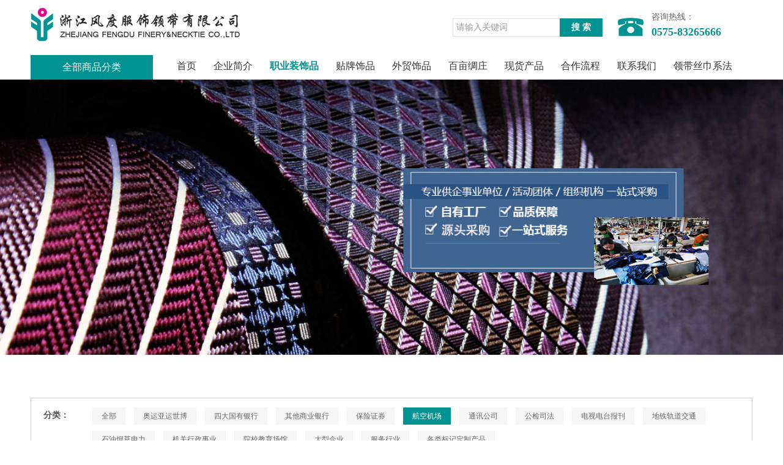

--- FILE ---
content_type: text/html; charset=utf-8
request_url: http://www.fengdutie.com/zyzsp/list/417.html
body_size: 3525
content:
<!DOCTYPE html>
<html>
<head>
    <meta http-equiv="Content-Type" content="text/html; charset=utf-8" />
    <meta name="apple-touch-fullscreen" content="yes" />
    <meta name="apple-mobile-web-app-capable" content="yes" />
    <meta name="apple-mobile-web-app-status-bar-style" content="black" />
    <meta name="format-detection" content="telephone=no" />
    <meta name="viewport" content="width=device-width, initial-scale=1.0, maximum-scale=1.0, user-scalable=0" />
    <meta name="applicable-device" content="pc,mobile" />
    <meta http-equiv="Cache-Control" content="no-transform" />
    <meta name="renderer" content="webkit" />
    <meta http-equiv="X-UA-Compatible" content="IE=edge,Chrome=1" />
    <meta http-equiv="X-UA-Compatible" content="IE=9" />
    <title>中国国际航空 | 浙江风度服饰领带有限公司</title>
    <meta name="Keywords" content="" />
    <meta name="Description" content="" />
    <link href="/public/style/css/bootstrap.css" rel="stylesheet" />
    <link href="/public/style/css/swiper.min.css" rel="stylesheet" />
    <link href="/public/style/css/style.css?v=1768744032021" rel="stylesheet" />
    <link href="/public/style/images/icon.png" rel="shortcut icon" />
    <script src="/public/style/js/jquery.min.js"></script>
    <script src="/public/style/js/jQuery.mouseDelay.min.js"></script>
    <script src="/public/style/js/swiper.min.js"></script>
</head>
<body class="pages" data-pid="zyzsp">
    <div class="header">
    <div class="container">
        <a href="/" class="logo"><img src="/upload/20190710/201907101040383258.png" alt="浙江风度服饰领带有限公司" /></a>
        <div class="HotLine">
            <i class="ico-phone"></i>
            <p class="p1">咨询热线：</p>
            <p class="p2 text-red">0575-83265666</p>
        </div>
        <div class="searchbox">
            <input type="text" name="txtSearch" id="txtSearch" class="txtSearch" value="" placeholder="请输入关键词" />
            <a class="submit">搜 索</a>
        </div>
    </div>
</div><div class="nav-bar">
  <div class="container">
    <div class="categorys">
      <div class="cate-all">全部商品分类</div>
      <div class="cate-box">
        <div class="bgcolor">
          
          <div class="item">
            <a href="/tpsp/list/144.html" class="title">商务领带</a>
          </div>
          
          <div class="item">
            <a href="/tpsp/list/143.html" class="title">时尚领带</a>
          </div>
          
          <div class="item">
            <a href="/tpsp/list/142.html" class="title">丝巾</a>
          </div>
          
          <div class="item">
            <a href="/tpsp/list/141.html" class="title">百变丝巾</a>
          </div>
          
          <div class="item">
            <a href="/tpsp/list/140.html" class="title">拉绒围巾</a>
          </div>
          
          <div class="item">
            <a href="/tpsp/list/139.html" class="title">其它围巾</a>
          </div>
          
          <div class="item">
            <a href="/tpsp/list/138.html" class="title">披肩</a>
          </div>
          
          <div class="item">
            <a href="/tpsp/list/137.html" class="title">腰封葫芦</a>
          </div>
          
          <div class="item">
            <a href="/tpsp/list/136.html" class="title">领结</a>
          </div>
          
        </div>
      </div>
    </div>
    <div class="navbox">
      <a href="/" id="home">首页</a>
      <a href="/about/list/112.html" id="about">企业简介</a>
      <a href="/zyzsp.html" id="zyzsp">职业装饰品</a>
      <a href="/tpsp.html" id="tpsp">贴牌饰品</a>
      <a href="/wmsp.html" id="wmsp">外贸饰品</a>
      <a href="/bmcz.html" id="bmcz">百亩绸庄</a>
      <a href="/xhcp.html" id="xhcp">现货产品</a>
      <a href="/about/list/115.html" id="about115">合作流程</a>
      <a href="/about/list/116.html" id="about116">联系我们</a>
      <a href="/jifa/list/429.html" id="jifa">领带丝巾系法</a>
    </div>
  </div>
</div>
<div class="space-0"></div>
<div class="mheader">
    <div class="container">
        <a href="/" class="logo"><img src="/upload/20190710/201907101040383258.png" alt="浙江风度服饰领带有限公司" /></a>
        <div class="menus">
            <span></span>
        </div>
        <div class="navigate">
            <span class="nclose"></span>
            <ul class="navigateli">
              <li><a href="/">首页</a></li>
              <li><a href="/about/list/112.html">企业简介</a></li>
              <li><a href="/zyzsp.html">职业装饰品</a></li>
              <li><a href="/tpsp.html">贴牌饰品</a></li>
              <li><a href="/wmsp.html">外贸饰品</a></li>
              <li><a href="/bmcz.html">百亩绸庄</a></li>
              <li><a href="/xhcp.html" id="kccp">现货产品</a></li>
              <li><a href="/about/list/115.html">合作流程</a></li>
              <li><a href="/about/list/116.html">联系我们</a></li>
              <li><a href="/jifa/list/429.html" id="about116">领带丝巾系法</a></li>
            </ul>
            <div class="searchbox">
                <input type="text" name="txtSearch" id="txtSearch" class="txtSearch" value="" placeholder="请输入关键词" />
                <a class="submit">搜 索</a>
            </div>
        </div>
    </div>
</div>
    <div class="sban bgcover" style="background-image: url(/upload/20200512/202005121111104767.jpg);"></div>
    <div class="mainpage">
        <div class="container">
            <div class="prop-attrs screen-pc">
    <div id="categorylist">
        <dl>
            <dt><b>分类：</b></dt>
            <dd class="dd">
                
                <a href="/zyzsp.html">全部</a>
                
                <a href="/zyzsp/list/200.html">奥运亚运世博</a>
                
                <a href="/zyzsp/list/199.html">四大国有银行</a>
                
                <a href="/zyzsp/list/198.html">其他商业银行</a>
                
                <a href="/zyzsp/list/197.html">保险证券</a>
                
                <a href="/zyzsp/list/196.html" class="selected">航空机场</a>
                
                <a href="/zyzsp/list/195.html">通讯公司</a>
                
                <a href="/zyzsp/list/194.html">公检司法</a>
                
                <a href="/zyzsp/list/193.html">电视电台报刊</a>
                
                <a href="/zyzsp/list/192.html">地铁轨道交通</a>
                
                <a href="/zyzsp/list/191.html">石油烟草电力</a>
                
                <a href="/zyzsp/list/190.html">机关行政事业</a>
                
                <a href="/zyzsp/list/189.html">院校教育场馆</a>
                
                <a href="/zyzsp/list/188.html">大型企业</a>
                
                <a href="/zyzsp/list/187.html">服务行业</a>
                
                <a href="/zyzsp/list/186.html">各类标记定制产品</a>
                
            </dd>
        </dl>
        
        <dl>
            <dt><b>二级分类：</b></dt>
            <dd class="dd">
                
                <a href="/zyzsp/list/423.html">华夏航空</a>
                
                <a href="/zyzsp/list/422.html">长龙航空</a>
                
                <a href="/zyzsp/list/421.html">四川航空</a>
                
                <a href="/zyzsp/list/420.html">吉祥航空</a>
                
                <a href="/zyzsp/list/419.html">中国南方航空</a>
                
                <a href="/zyzsp/list/417.html" class="selected">中国国际航空</a>
                
                <a href="/zyzsp/list/220.html">其他航空</a>
                
                <a href="/zyzsp/list/219.html">机场</a>
                
            </dd>
        </dl>
        
    </div>
</div><div class="screen-m">
    <div class="list">
        <div class="mt">分类：</div>
        <div class="swiper-container mswiper">
            <div class="swiper-wrapper">
                
                <a href="/zyzsp.html" class="swiper-slide">全部</a>
                
                <a href="/zyzsp/list/200.html" class="swiper-slide">奥运亚运世博</a>
                
                <a href="/zyzsp/list/199.html" class="swiper-slide">四大国有银行</a>
                
                <a href="/zyzsp/list/198.html" class="swiper-slide">其他商业银行</a>
                
                <a href="/zyzsp/list/197.html" class="swiper-slide">保险证券</a>
                
                <a href="/zyzsp/list/196.html" class="swiper-slide selected">航空机场</a>
                
                <a href="/zyzsp/list/195.html" class="swiper-slide">通讯公司</a>
                
                <a href="/zyzsp/list/194.html" class="swiper-slide">公检司法</a>
                
                <a href="/zyzsp/list/193.html" class="swiper-slide">电视电台报刊</a>
                
                <a href="/zyzsp/list/192.html" class="swiper-slide">地铁轨道交通</a>
                
                <a href="/zyzsp/list/191.html" class="swiper-slide">石油烟草电力</a>
                
                <a href="/zyzsp/list/190.html" class="swiper-slide">机关行政事业</a>
                
                <a href="/zyzsp/list/189.html" class="swiper-slide">院校教育场馆</a>
                
                <a href="/zyzsp/list/188.html" class="swiper-slide">大型企业</a>
                
                <a href="/zyzsp/list/187.html" class="swiper-slide">服务行业</a>
                
                <a href="/zyzsp/list/186.html" class="swiper-slide">各类标记定制产品</a>
                
            </div>
        </div>
    </div>
    
    <div class="list" style="padding-left:70px;">
        <div class="mt" style="width:65px;">二级分类：</div>
        <div class="swiper-container mswiper">
            <div class="swiper-wrapper">
                
                <a href="/zyzsp/list/423.html" class="swiper-slide">华夏航空</a>
                
                <a href="/zyzsp/list/422.html" class="swiper-slide">长龙航空</a>
                
                <a href="/zyzsp/list/421.html" class="swiper-slide">四川航空</a>
                
                <a href="/zyzsp/list/420.html" class="swiper-slide">吉祥航空</a>
                
                <a href="/zyzsp/list/419.html" class="swiper-slide">中国南方航空</a>
                
                <a href="/zyzsp/list/417.html" class="swiper-slide selected">中国国际航空</a>
                
                <a href="/zyzsp/list/220.html" class="swiper-slide">其他航空</a>
                
                <a href="/zyzsp/list/219.html" class="swiper-slide">机场</a>
                
            </div>
        </div>
    </div>
    
</div>
<script>
    var swiper1 = new Swiper('.mswiper', {
        slidesPerView: "auto",
        spaceBetween: 10,
    });
</script>            
            <div class="space-30"></div>
            <div class="row">
                
                <div class="col-xs-6 col-sm-4 col-md-3">
                    <div class="proitem">
                      <a href="/zyzsp/detail/1417.html">
                        <div class="imgbox"><img src="/upload/20200421/202004211221377962.jpg" alt="中国国际航空 真丝中方巾" /></div>
                        <div class="title">中国国际航空 真丝中方巾</div>
                      </a>
                    </div>
                </div>
                
                <div class="col-xs-6 col-sm-4 col-md-3">
                    <div class="proitem">
                      <a href="/zyzsp/detail/1416.html">
                        <div class="imgbox"><img src="/upload/20200421/202004211110024811.jpeg" alt="中国国际航空 真丝领带" /></div>
                        <div class="title">中国国际航空 真丝领带</div>
                      </a>
                    </div>
                </div>
                
            </div>
            <div class="space-10"></div>
            <div class="pagelist">
                <div class="cent">
                    
                </div>
            </div>
        </div>
    </div>
    <div class="footer">
    <a href="/about/list/112.html">关于我们</a>
    <a href="/about/list/116.html">联系我们</a>
    <p><span style="color:#999;">Copyright © 2019 浙江风度服饰领带有限公司</span><span><a href="https://beian.miit.gov.cn" target="_blank" style="color:#999;">浙ICP备14026960号-1</a></span></p>
</div>
<script src="/public/style/js/common.js?v=1768744032037"></script>
    <script>
        var pid = $(".pages").attr("data-pid");
        $(".nav-bar .navbox a#" + pid).addClass("hover");
    </script>
</body>
</html>

--- FILE ---
content_type: text/css
request_url: http://www.fengdutie.com/public/style/css/style.css?v=1768744032021
body_size: 7244
content:
htm { padding: 0px; margin: 0px; }
body { padding: 0px; margin: 0px; font-size: 14px; font-family: "微軟正黑體",'Microsoft YaHei',"微软雅黑"; background: #fff; }
dl { padding: 0px; margin: 0px; }
dt { padding: 0px; margin: 0px; }
dd { padding: 0px; margin: 0px; }
ul { padding: 0px; margin: 0px; }
ol { padding: 0px; margin: 0px; }
p { padding: 0px; margin: 0px; line-height: 25px; }
li { padding: 0px; margin: 0px; list-style-type: none; }
form { padding: 0px; margin: 0px; }
fieldset { padding: 0px; margin: 0px; }
blockquote { padding: 0px; margin: 0px; }
fieldset { padding: 0px; margin: 0px; }
select { padding: 0px; margin: 0px; border: 0px; }
label { padding: 0px; margin: 0px; }
textarea { padding: 0px; margin: 0px; border: 0px; }
img { padding: 0px; margin: 0px; border: 0px; }

input::-webkit-input-placeholder { color: #999; }
.input { width: 100%; display: block; padding: 0px 5px; background: none; border: #e5e5e5 solid 1px; -webkit-box-sizing: border-box; color: #999; font-size: 14px; outline: none; }
.button { width: 100%; display: block; padding: 0px 5px; border: #e5e5e5 solid 1px; background: no-repeat; color: #fff; text-align: center; font-size: 14px; }
.textarea { width: 100%; display: block; padding: 10px 5px; background: none; border: #e5e5e5 solid 1px; -webkit-box-sizing: border-box; color: #999; font-size: 14px; outline: none; }

.space-0 { width: 100%; height: 0px; clear: both; }
.space-10 { width: 100%; height: 10px; clear: both; }
.space-20 { width: 100%; height: 20px; clear: both; }
.space-30 { width: 100%; height: 30px; clear: both; }
.space-40 { width: 100%; height: 40px; clear: both; }
.space-50 { width: 100%; height: 50px; clear: both; }

.radius0 { -moz-border-radius: 0px; -webkit-border-radius: 0px; border-radius: 0px; }
.radius5 { -moz-border-radius: 5px; -webkit-border-radius: 5px; border-radius: 5px; }
.radius10 { -moz-border-radius: 10px; -webkit-border-radius: 10px; border-radius: 10px; }
.radius15 { -moz-border-radius: 15px; -webkit-border-radius: 15px; border-radius: 15px; }
.radius20 { -moz-border-radius: 20px; -webkit-border-radius: 20px; border-radius: 20px; }
.radius50 { -moz-border-radius: 50%; -webkit-border-radius: 50%; border-radius: 50%; }

.ease03 { -webkit-transition: all 0.3s ease; -moz-transition: all 0.3s ease; -o-transition: all 0.3s ease; transition: all 0.3s ease; }
.ease06 { -webkit-transition: all 0.6s ease; -moz-transition: all 0.6s ease; -o-transition: all 0.6s ease; transition: all 0.6s ease; }
.ease09 { -webkit-transition: all 0.9s ease; -moz-transition: all 0.9s ease; -o-transition: all 0.9s ease; transition: all 0.9s ease; }

.ellipsis { overflow: hidden; white-space: nowrap; text-overflow: ellipsis; }

.bgcover { background-repeat: no-repeat; background-position: center center; background-size: cover; -webkit-background-size: cover; -moz-background-size: cover; -ms-background-size: cover; }
.bgauto { background-repeat: no-repeat; background-position: center center; background-size: 100% 100%; -webkit-background-size: 100% 100%; -moz-background-size: 100% 100%; -ms-background-size: 100% 100%; }

.section { height: auto; overflow: hidden; clear:both; }
.section1 { background: #f0f0f0; }
.section2 { background: #ffffff; }

/* link */

a { color: #fff; }
a:link { color: #fff; text-decoration: none; }
a:visited { text-decoration: none; }
a:hover { text-decoration: none; }

/* header */

.header { height: auto; overflow: hidden; padding: 10px 0px 20px; }
.header .logo { height: auto; overflow: hidden; display:block; float:left; }
.header .logo img { height: 60px }

.searchbox { height: 30px; position: relative;}
.searchbox input { width: 100%; height: 30px; color: #888; display: block; padding: 0px 5px; display: block; background: none; border: #e5e5e5 solid 1px; outline: none; }
.searchbox a { width: 70px; height: 30px; line-height: 30px; display: block; font-size: 14px; color: #fff; font-weight: bold; text-align: center; border: none; cursor: pointer; background: #019392; position: absolute; top: 0px; right: -5px; }
.header .searchbox { width: 240px; margin-top: 20px; float: right; }

.header .HotLine { width: 250px; font-size: 14px; position: relative; float:right; }
.header .HotLine .ico-phone { width: 42px; height: 42px; background: url(../images/telico.png) no-repeat; position: absolute; left: 30px; top: 13px; }
.header .HotLine .p1 { color: #666; padding-left: 85px; padding-top: 5px; }
.header .HotLine .p2 { font-size: 18px; color: #019392; font-weight: bold; padding-left: 85px; }

/* mheader */

.mheader { width: 100%; height: auto; overflow: hidden; padding: 10px 0px; background: #fff; box-shadow: 0px 1px 3px rgba(0,0,0,0.1); position: fixed; top: 0px; left: 0px; z-index: 999; }
.mheader .logo { height: auto; overflow: hidden; display: block; float: left; }
.mheader .logo img { height: 30px }

.mheader .searchbox { margin: 20px 30px; }

/* 导航栏新 */

.menus { width: 50px; height: 50px; background: #019392; cursor: pointer; display: block; position: fixed; top: 0px; right: 0px; z-index: 9999; }
.menus span { display: inline-block; width: 22px; margin: auto; height: 4px; top: 50%; margin-top: -2px; position: absolute; left: 0; right: 0; vertical-align: middle; -webkit-transition-duration: .3s,.3s; -moz-transition-duration: .3s,.3s; -ms-transition-duration: .3s,.3s; -o-transition-duration: .3s,.3s; transition-duration: .3s,.3s; -webkit-transition-delay: .3s,0s; -moz-transition-delay: .3s,0s; -ms-transition-delay: .3s,0s; -o-transition-delay: .3s,0s; transition-delay: .3s,0s; }
.menus span:after, .menus span:before { content: ""; position: absolute; display: inline-block; width: 100%; height: 4px; left: 0; background-color: #fff; -webkit-transition-duration: .3s,.3s; -moz-transition-duration: .3s,.3s; -ms-transition-duration: .3s,.3s; -o-transition-duration: .3s,.3s; transition-duration: .3s,.3s; -webkit-transition-delay: .3s,0s; -moz-transition-delay: .3s,0s; -ms-transition-delay: .3s,0s; -o-transition-delay: .3s,0s; transition-delay: .3s,0s }
.menus span:before { top: -8px; -webkit-transition-property: top,transform; -moz-transition-property: top,transform; -ms-transition-property: top,transform; -o-transition-property: top,transform; transition-property: top,transform; }
.menus span:after { bottom: -8px; -webkit-transition-property: bottom,transform; -moz-transition-property: bottom,transform; -ms-transition-property: bottom,transform; -o-transition-property: bottom,transform; transition-property: bottom,transform; }
.menus.active span { background-color: transparent; -webkit-transition-delay: 0s,0s; -moz-transition-delay: 0s,0s; -ms-transition-delay: 0s,0s; -o-transition-delay: 0s,0s; transition-delay: 0s,0s }
.menus.active span:after, .menus.active span:before { -webkit-transition-delay: 0s,.3s; -moz-transition-delay: 0s,.3s; -ms-transition-delay: 0s,.3s; -o-transition-delay: 0s,.3s; transition-delay: 0s,.3s }
.menus.active span:before { top: 0px; -webkit-transform: rotate(45deg); -moz-transform: rotate(45deg); -ms-transform: rotate(45deg); -o-transform: rotate(45deg); transform: rotate(45deg) }
.menus.active span:after { bottom: 0px; -webkit-transform: rotate(-45deg); -moz-transform: rotate(-45deg); -ms-transform: rotate(-45deg); -o-transform: rotate(-45deg); transform: rotate(-45deg); }

.navigate { position: fixed; width: 100%; height: 100%; box-sizing: border-box; padding: 50px 0; background: #fff; z-index: 9999; left: 0; top: 0; display: none; overflow-y: scroll; }
.nclose { display: block; width: 25px; height: 25px; background: url(../images/close.png) center no-repeat; position: fixed; right: 20px; top: 15px; transition: 0.44s; }
.nclose.hover { transform: rotate(180deg); -webkit-transform: rotate(180deg); -moz-transform: rotate(180deg); }
.navigateli > li { border-bottom: 1px solid #cccccc; }
.navigateli > li > a { display: block; color: #333333; font-size: 15px; padding-left: 28px; line-height: 54px; position: relative; }
.navigateli > li > a.now { background: #019392; color: #fff; }
.navigateli > li > a.now b:before, .navigateli > li > a.now b:after { background: #fff; }
.navigateli > li > a.now b:after { transform: translateY(30px); -webkit-transform: translateY(30px); -moz-transform: translateY(30px); opacity: 0; }
.navigateli > li > a b { display: block; width: 15px; height: 15px; position: absolute; right: 28px; top: 50%; transform: translateY(-50%); -webkit-transform: translateY(-50%); -moz-transform: translateY(-50%); }
.navigateli > li > a b:before { content: ""; width: 100%; height: 2px; background: #999999; position: absolute; left: 0; top: 7px; transition: 0.32s; }
.navigateli > li > a b:after { content: ""; width: 2px; height: 100%; background: #999999; position: absolute; left: 7px; top: 0; transition: 0.32s; }
.navdown { background: #dbdbdb; display: none; }
.navdown li a { display: block; color: #333333; font-size: 15px; padding-left: 28px; line-height: 50px; }

.mspec .ul { height: auto; overflow: hidden; padding: 0px 30px 40px; }
.mspec .ul a { line-height: 45px; color: #555; display: block; border-bottom: 1px solid #cccccc; }
.mspec .ul a:hover, .mspec .ul a.selected { color: #a53230; font-weight:bold; }

.mspec { height: auto; overflow: hidden; padding:20px 0px; }
.mspec .li { line-height: 35px; color: #333; text-align: center; display: block; background: #f6f6f6; margin-bottom:20px; }
.mspec .li:hover, .mspec .li.selected { color: #fff; background: #a53230; }

/* nav-bar */
.nav-bar { height: 40px; }
.nav-bar .navbox { height: 40px; padding-left:15px; float: left; }
.nav-bar .navbox a { height: 40px; line-height: 35px; font-size: 16px; color: #333; padding: 0px 5px; float: left; }
.nav-bar .navbox a:hover, .nav-bar .navbox a.hover { color: #019392; font-weight:bold;}

/* footer */

.footer { position: relative; min-height: 60px; display: block; *display: inline; *zoom: 1; width: 100%; background: #000; text-align: center }
.footer a { margin: 0 15px; color: #999; transition: .3s; line-height: 60px; position: relative; font-size: 14px }
.footer a:hover { color: #fff }
.footer p { display: block; line-height: 100%; margin-top: 0; margin-bottom: 0; padding: 20px 0; background-color: #333; color: #5a5a5a; font-size: 14px !important }

/* categorys */

.categorys { width: 160px; height: 40px; background-color: #019392; position: relative; float: left; }

.categorys .cate-all { height: 40px; line-height: 40px; font-size: 16px; color: #fafafa; text-align: center; }

.categorys .cate-box { display: none; }
.categorys .cate-box .bgcolor { position: absolute; top: 40px; left: 0; z-index: 111; width: 160px; height: 450px; overflow: visible; background-color: rgba(0, 0, 0, 0.5); }
.categorys .cate-box .bgcolor .item { width: 160px; border-bottom: #dbdbdb solid 1px; }
.categorys .cate-box .bgcolor .item:last-child {border:none;}

.categorys .cate-box .bgcolor .item .title { height: 49px; line-height: 49px; font-size: 14px; color: #fafafa; text-align: center; display: block; padding: 0px 10px; }

.categorys .cate-box .bgcolor .item .category-details { display: none; height: 450px; position: absolute; left: 160px; width: 150px; top: 0; border-top: 0; background: rgba(0, 0, 0, 0.8); overflow: hidden; }
.categorys .cate-box .bgcolor .item .category-details a { line-height: 49px; font-size: 14px; color: #fafafa; text-align: center; display: block; border-bottom: #5a5a5a solid 1px; }
.categorys .cate-box .bgcolor .item .category-details a:hover { background: rgba(0, 0, 0, 0.9); }

.categorys .cate-box .bgcolor .item:hover .title { background: rgba(0, 0, 0, 0.8); }
.categorys .cate-box .bgcolor .item:hover .category-details { display: block; }

/* banner */

.banner { height: 160px; position: relative;}
.banner .swiper-slide { height: 160px;}

.banner .swiper-pagination { width:100%; height: 15px; }
.banner .swiper-pagination-bullet { width: 30px; height: 1px; background: #fff; opacity: 1; -moz-border-radius: 0px; -webkit-border-radius: 0px; -ms-border-radius: 0px; border-radius: 0px; }
.banner .swiper-pagination-bullet-active { background: #019392; }

/* floor */

.floor-title { height: auto; overflow: hidden; color: #000; line-height: 42px; font-size: 16px; border-bottom: 1px solid #c9c9c9; padding:5px 10px; margin-top:20px; position:relative;}
.floor-title:before {width:4px; height: 18px; content:""; background:#019392; position:absolute; top:50%; left:0px; margin-top:-9px;}

.floor-box { height: auto; overflow: hidden; padding:20px 0px;}
.floor-box .imgurl {height:0px; display:none;}

.floor-box .item { height: auto; overflow: hidden; /*box-shadow: 0px 0px 5px rgba(0, 0, 0, 0.3);*/ margin-bottom: 20px; }
.floor-box .item a { height: auto; overflow: hidden; display: block; position: relative; transition: all 0.3s; }
.floor-box .item a .imgbox { height: auto; overflow: hidden; }
.floor-box .item a .imgbox img { width: 100%; display: block; transition: all 0.3s; }
.floor-box .item a .title { height: 30px; line-height: 30px; font-size: 12px; color: #fff; text-align: center; background: #019392; padding: 0px 10px; overflow: hidden; white-space: nowrap; text-overflow: ellipsis; }
.floor-box .item:hover a .imgbox img { -webkit-transform: scale(1.1); -moz-transform: scale(1.1); -o-transform: scale(1.1); -ms-transform: scale(1.1); transform: scale(1.1); }

/* stitle */

.stitle { height: auto; overflow: hidden; text-align: center; padding: 50px 0px; }
.stitle .p1 { line-height: 30px; font-size: 24px; color: #000; font-weight:bold; }
.stitle .p2 { line-height: 25px; font-size: 12px; color: #666; }

/* aboutmain */

.aboutmain { height: auto; overflow: hidden; padding:80px 0px; position: relative; }
.aboutmain .bg { width: 100%; height: 100%; background: #019392; position: absolute; top: 0px; right: 0px; }

.aboutmain .about { height: 160px; margin-bottom: 30px; position: relative; }
.aboutmain .about .swiper-slide { height: 160px; display:block;}

.aboutmain .about .swiper-pagination { height: 15px; right: 10px; }
.aboutmain .about .swiper-pagination-bullet { width: 10px; height: 10px; background: #fff; opacity: 1; }
.aboutmain .about .swiper-pagination-bullet-active { background: #be946d; }

.aboutmain .aboutintro { height: auto; overflow: hidden; color: #fff; }

/* news */

.news { height: auto; overflow: hidden; padding-bottom:50px; }
.news .video { height: 200px; }

.news .article { height: auto; overflow: hidden; }
.news .article a { height: 40px; overflow: hidden; display: block; padding-left: 12px; padding-right: 85px; position: relative; }
.news .article a i { width: 4px; height: 4px; background: #666; display: block; position: absolute; top: 50%; left: 0px; margin-top: -2px; }
.news .article a span { height: 40px; line-height: 40px; display: block; color: #666; overflow: hidden; white-space: nowrap; text-overflow: ellipsis; }
.news .article a time { width: 80px; height: 40px; line-height: 40px; color: #666; font-size: 12px; text-align: right; display: block; position: absolute; top: 0px; right: 0px; }
.news .article a:hover span { color: #000; text-decoration: underline; }

/* mainpage */

.mainpage { height: auto; overflow: hidden; padding: 50px 0px; }
.mainpage .item { height: auto; overflow: hidden; padding: 20px 15px; box-shadow: 0 4px 8px 4px rgba(165, 165, 165, 0.1); margin-bottom: 10px; position: relative; }
.mainpage .item .title { height: auto; overflow: hidden; padding-bottom: 8px; display: block; }
.mainpage .item .title span { line-height: 24px; color: #000; font-size: 16px; font-weight: bold; display: block; }
.mainpage .item .title font { line-height: 20px; color: #666; font-size: 12px; display: block; }
.mainpage .item .zhaiyao { height: auto; overflow: hidden; line-height: 24px; color: #999; }
.mainpage .item .word { height: auto; overflow: hidden; }
.mainpage .item .mores a { width: 80px; height: 24px; line-height: 24px; color: #fff; font-size: 12px; text-align: center; background: #019392; display: block; }
.mainpage .item:hover { box-shadow: 0 4px 8px 4px rgba(165, 165, 165, 0.3); }

.mainpage .article { height: auto; overflow: hidden; padding:0px 0px 10px;}
.mainpage .article a { height: 40px; overflow: hidden; display: block; padding-left: 12px; padding-right: 85px; position: relative; }
.mainpage .article a i { width: 4px; height: 4px; background: #666; display: block; position: absolute; top: 50%; left: 0px; margin-top: -2px; }
.mainpage .article a span { height: 40px; line-height: 40px; display: block; color: #666; overflow: hidden; white-space: nowrap; text-overflow: ellipsis; }
.mainpage .article a time { width: 80px; height: 40px; line-height: 40px; color: #666; font-size: 12px; text-align: right; display: block; position: absolute; top: 0px; right: 0px; }
.mainpage .article a:hover span { color: #000; text-decoration: underline; }

.mainpage .side_title { height: 60px; line-height: 60px; font-size: 18px; color: #fff; padding: 0px 20px; background:#019392; }

.mainpage .side_div { height: auto; overflow: hidden; padding: 0px; border: #e5e5e5 solid 1px; border-top: none; border-bottom: none; }
.mainpage .side_div a { height: 45px; line-height: 45px; color: #333; overflow: hidden; display: block; padding-left: 20px; border-bottom: #e5e5e5 solid 1px; position: relative; }
.mainpage .side_div a i { width: 3px; height: 45px; display: block; background: #fff; position: absolute; top: 0px; left: 0px; }
.mainpage .side_div a.hover { background: #efefef; }
.mainpage .side_div a.hover i { background: #019392; }
.mainpage .side_div a:hover { background: #efefef; }
.mainpage .side_div a:hover i { background: #019392; }

.mainpage .mtit { height: auto; overflow: hidden; border-bottom: #e5e5e5 solid 1px; padding-bottom: 5px; }
.mainpage .mtit .b1 { line-height: 30px; color: #000; font-size: 16px; font-weight: bold; float: left; }
.mainpage .mtit .b2 { line-height: 24px; color: #555; font-size: 14px; font-family: Arial; text-transform: capitalize; padding-top: 4px; float: left; }
.mainpage .mtit .line { width: 2px; height: 10px; background: #555; margin: 11px 10px 0px; float: left; }

.mainpage .a_title { height: auto; overflow: hidden; line-height: 25px; overflow: hidden; color: #000; font-size: 16px; font-weight: bold; padding: 5px 0px 10px; }
.mainpage .a_date { height: auto; overflow: hidden; line-height: 30px; color: #898989; padding-bottom: 5px; border-bottom: #ccc dashed 1px; }
.mainpage .a_date span, .a_date font { padding: 0px 3px; }
.mainpage .a_date font { color: #e60012; }
.mainpage .a_cont { height: auto; overflow: hidden; }
.mainpage .a_cont img { max-width: 100%; }

.mainpage .mapbox { height: 240px; }

/*筛选条件样式*/

.screen-pc { height: auto; overflow: hidden; padding: 0px 0px 10px; position: relative; border: 1px solid #d1cfd2; background: #fff; margin-top: 20px; display:none; }
.screen-pc:after { clear: none; content: ""; display: block; height: 0; visibility: hidden; }
.screen-pc dl { clear: both; display: block; border-top: 1px solid #f7f7f7; padding: 10px 0px 0px; }
.screen-pc dl:after { clear: none; content: ""; display: block; height: 0; visibility: hidden; }
.screen-pc dl:first-child { border-top: none; }
.screen-pc dl dt { display: block; float: left; padding-left: 20px; width: 100px; color: #555; line-height: 36px; }
.screen-pc dl dd { position: relative; margin-left: 12px; padding-top: 5px; overflow: hidden; }
.screen-pc dl dd a { display: inline-block; color: #666; margin: 0 10px 10px 0; padding: 8px 15px; background: #f6f6f6; font-size: 12px; line-height: 1em; }
.screen-pc dl dd a:hover, .screen-pc dl dd a.selected { color: #fff; background: #019392; }

.screen-m { height: auto; overflow: hidden; padding-top: 30px; display:none; }
.screen-m .list { height: auto; overflow: hidden; padding: 0px 0px 10px 45px; position: relative; }
.screen-m .list .mt { width: 40px; line-height: 28px; color: #999; font-size: 12px; position: absolute; top: 0px; left: 0px; }

.screen-m .list a { width: auto; line-height: 28px; color: #666; font-size: 12px; padding: 0px 15px; background: #f6f6f6; display: block; float: left; }
.screen-m .list a:hover, .screen-m .list a.selected { color: #fff; background: #019392; }

/* 产品列表 */

.mainpage .proitem { height: auto; overflow: hidden; /*box-shadow: 0px 0px 5px rgba(0, 0, 0, 0.3);*/ margin-bottom: 20px; }
.mainpage .proitem a { height: auto; overflow: hidden; display: block; position: relative; transition: all 0.3s; top: 0px; }
.mainpage .proitem a .imgbox { height: auto; overflow: hidden; }
.mainpage .proitem a .imgbox img { width: 100%; display: block; transition: all 0.3s; }
.mainpage .proitem a .title { height: 30px; line-height: 30px; font-size: 12px; color: #fff; text-align: center; background: #019392; padding:0px 10px; overflow: hidden; white-space: nowrap; text-overflow: ellipsis; }
.mainpage .proitem:hover a .imgbox img { -webkit-transform: scale(1.1); -moz-transform: scale(1.1); -o-transform: scale(1.1); -ms-transform: scale(1.1); transform: scale(1.1); }

/* 相关新闻 */

.morenews { height: auto; overflow: hidden; border-top: #ccc dashed 1px; padding: 20px 0px; }
.morenews span { height: 30px; line-height: 30px; display: block; color: #434343; }
.morenews a { height: 30px; line-height: 30px; color: #a0a0a0; }
.morenews a:hover { color: #000; }

/* 分页样式 */

.pagelist { height: auto; overflow: hidden; clear: both; display: inline-block; }
.pagelist a { line-height: 27px; font-size: 12px; color: #666; display: block; border: #e5e5e5 solid 1px; padding: 0px 10px; margin-right: 15px; margin-bottom: 10px; float: left; }
.pagelist a.current { color: #019392; border: #019392 solid 1px; }
.pagelist a:hover { color: #019392; border: #019392 solid 1px; }

.hezuo { height: auto; overflow: hidden; padding-bottom:20px;}
.hezuo .item { height: auto; overflow: hidden; position: relative; float: left; }
.hezuo .item .p1 { height: 28px; line-height: 28px; font-size: 16px; color: #333; font-weight: bold; }
.hezuo .item .p2 { height: 22px; line-height: 22px; font-size: 12px; color: #777; }
.hezuo .item .p3 { height: 0px; display:none; }

.clogo {padding-bottom:30px;}
.clogo a {padding-bottom:10px;}
.clogo a img { width: 100%; display: block; border: #c9c9c9 solid 1px; box-shadow: 0px 5px 5px rgba(0, 0, 0, 0.1); }
.clogo a img:hover { border: #777 solid 1px; box-shadow: 0px 5px 5px rgba(0, 0, 0, 0.2); }
.clogo .clogo-button-prev { width: 40px; height: 40px; cursor: pointer; position: absolute; top: 50%; left: -40px; margin-top: -20px; z-index: 10; background-image: url(../images/left.png); }
.clogo .clogo-button-next { width: 40px; height: 40px; cursor: pointer; position: absolute; top: 50%; right: -40px; margin-top: -20px; z-index: 10; background-image: url(../images/right.png); }
.clogo .swiper-container:hover .clogo-button-prev { left: 5px; }
.clogo .swiper-container:hover .clogo-button-next { right: 5px; }

@media (max-width: 999px) { 
  
  .pages {padding-top:50px;}
  .header, .nav-bar { display: none; }
  .footer a { line-height:40px; }
  .footer p { padding: 10px 0;}

  .screen-m { display: block; }

  .hezuo .item { width: 50%; padding: 15px 0px 15px 85px; }
  .hezuo .item .bgauto { width: 70px; height: 70px; position: absolute; top: 15px; left: 0px; background-color: #f8f8f8; }

 }

@media (max-width: 767px) {

  .sban { height: 200px; }

  .banner, .banner .swiper-slide { height: 200px; }

  .stitle { padding: 15px 0px; }
  .stitle .p1 { font-size: 18px; }

  .aboutmain { padding: 30px 0px; }
  .aboutmain .about, .aboutmain .about .swiper-slide { height: 240px; }

  .mainpage { padding: 10px 0px; }
  .mainpage .item .zhaiyao { max-height: 75px; margin-bottom:15px;}

  .hezuo .item { width:100%; }

  .clogo { padding-bottom: 20px; }
  .clogo .clogo-button-prev { width: 20px; height: 20px; margin-top: -10px; }
  .clogo .clogo-button-next { width: 20px; height: 20px; margin-top: -10px; }

}

@media (max-width: 479px) {

  .banner, .banner .swiper-slide { height: 180px; }

  .sban { height: 180px; }

  .aboutmain .about, .aboutmain .about .swiper-slide { height: 180px; }

  .footer p { line-height: 20px !important; font-size: 12px !important; }
  .footer p span { display: block; }

}

@media (min-width: 768px) {

  .banner, .banner .swiper-slide { height: 320px; }

  .banner .buttons { width: 750px; height: 60px; left: 50%; margin-top: -30px; margin-left: -375px; }
  .banner .buttons .prevs { width: 40px; height: 40px; }
  .banner .buttons .prevs:before { width: 40px; height: 40px; }
  .banner .buttons .nexts { width: 40px; height: 40px; }
  .banner .buttons .nexts:before { width: 40px; height: 40px; }

  .banner .swiper-pagination-bullet { width: 40px; height: 2px; }

  .news .video { height: 240px; }

  .sban { height: 240px; }

  .mainpage .item { padding: 30px; margin-bottom: 15px; }
  .mainpage .item .img { width: 240px; }
  .mainpage .item .title { border-bottom: #e5e5e5 solid 1px; padding-bottom: 15px; }
  .mainpage .item .title span { line-height: 32px; font-size: 20px; }
  .mainpage .item .title font { line-height: 25px; font-size: 14px; }
  .mainpage .item .zhaiyao { display: block; padding: 20px 0px; }
  .mainpage .item .mores a { width: 150px; height: 40px; line-height: 40px; font-size: 16px; }

  .floor-box .item.item7, .floor-box .item.item8 { display: none; }

  .aboutmain .about, .aboutmain .about .swiper-slide { height: 300px; }

}

@media (min-width: 1000px) {

  .mheader {display:none;}

  .banner, .banner .swiper-slide { height: 450px; }

  .banner .buttons { width: 960px; height: 60px; margin-top: -30px; margin-left: -480px; }
  .banner .buttons .prevs { width: 60px; height: 60px; }
  .banner .buttons .prevs:before { width: 60px; height: 60px; }
  .banner .buttons .nexts { width: 60px; height: 60px; }
  .banner .buttons .nexts:before { width: 60px; height: 60px; }

  .banner .swiper-pagination { height: 20px; }
  .banner .swiper-pagination-bullet { width: 50px; height: 4px; }

  .floor-box .imgurl { height: 340px; display: block; margin-bottom:20px;}

  .news .video { height: 320px; }

  .sban { height: 450px; }

  .mainpage .item { padding: 30px 30px 30px 420px; margin-bottom: 25px; }
  .mainpage .item .img { width: 360px; position: absolute; top: 30px; bottom: 30px; left: 30px; }
  .mainpage .item .title span { line-height: 32px; font-size: 24px; }
  .mainpage .item .title font { line-height: 25px; font-size: 16px; }
  .mainpage .item .zhaiyao { height:200px; padding: 20px 0px; }
  .mainpage .item .mores a { width: 150px; height: 40px; line-height: 40px; font-size: 16px; }

  .mtitle span { line-height: 36px; font-size: 18px; }
  .mtitle font { line-height: 20px; font-size: 14px; }

  .mainpage .mapbox { height: 360px; }

  .floor-box .item.item7, .floor-box .item.item8 { display: block; }

  .aboutmain .bg { width: 100%;}
  .aboutmain .about { margin-bottom: 0px; }

  .aboutmain .about, .aboutmain .about .swiper-slide { height: 300px; }
  .aboutmain .aboutintro { height: 300px; }

  .screen-pc { display: block; }

  .mainpage .side_title { display: block; }

  .mainpage .side_div { display: block; }

  .hezuo {padding-bottom:30px;}
  .hezuo .item { width: 14.285%; padding: 15px 0px; }
  .hezuo .item .bgauto { width: 80px; height: 80px; margin:0px auto;}
  .hezuo .item .p1 { height: 32px; line-height: 32px; font-size: 18px; text-align:center; }
  .hezuo .item .p2 { height: 40px; line-height: 20px; text-align: center; }
  .hezuo .item .p2 span {display:block;}
  .hezuo .item .p3 { height: 50px; display: block; padding-top:20px; position: relative; }
  .hezuo .item .p3:before { width: 100%; height: 1px; content: ""; background:#dbdbdb; position: absolute; top: 32px; left:0px; }
  .hezuo .item .p3 span { width: 24px; height: 24px; line-height: 22px; font-size: 12px; color: #777; text-align: center; border: #777 solid 1px; display: block; background: #fff; position: absolute; top: 20px; left: 50%; margin-left: -25px; z-index:2; }
  .hezuo .item .p3 .line { width: 50%; height: 1px; content: ""; background: #fff; position: absolute; top: 32px; }
  .hezuo .item .p3 .line1 { left:0px; }
  .hezuo .item .p3 .line2 { right: 0px; }

  .floor-box .item a .title { height: 40px; line-height: 40px; font-size: 14px; }

  .mainpage .proitem a .title { height: 40px; line-height: 40px; font-size: 14px; }

}

@media (min-width: 1260px) {

  .nav-bar .navbox { padding-left: 25px; }
  .nav-bar .navbox a { padding: 0px 14px; }

  .categorys { width: 200px; }

  .categorys .cate-box .bgcolor { width: 200px; }
  .categorys .cate-box .bgcolor .item { width: 200px; }

  .categorys .cate-box .bgcolor .item .category-details { left: 200px; width: 200px; }

  .banner .buttons { width: 1200px; margin-left: -600px; }

  .floor-box .imgurl { height: 407px; }

  .aboutmain .about, .aboutmain .about .swiper-slide { height: 360px; }
  .aboutmain .aboutintro { height: 360px; }

  .mainpage .mtit .b1 { line-height: 40px; font-size: 20px; }
  .mainpage .mtit .b2 { line-height: 30px; font-size: 16px; padding-top: 12px; }
  .mainpage .mtit .line { height: 18px; margin: 14px 10px 0px; }

  .mainpage .item .zhaiyao { height: auto; }

}


--- FILE ---
content_type: application/javascript
request_url: http://www.fengdutie.com/public/style/js/common.js?v=1768744032037
body_size: 939
content:
//全部分类
if ($(".cate-box").css("display") == "none") {
    $(".categorys").mouseDelay().hover(function () {
        $(".cate-box").show()
    });
    $(".categorys").mouseleave(function () {
        $(".cate-box").hide()
    })
}
$(".categorys .item").hover(function () {
    $(this).addClass("hover")
},function () {
  $(this).removeClass("hover")
});
if($(".cate-box").css("display") == "none") {
$(".categorys").mouseDelay().hover(function () {
     $(".cate-box").show()
});
  $(".categorys").mouseleave(function () {
    $(".cate-box").hide()
  })
}

//搜索功能
$('.txtSearch').bind('keyup', function (event) {
    if (event.keyCode == "13") {
        var num = $(this).val();
        if (num == "") {
            alert("请输入关键词！");
            return false;
        }
        else {
            window.location.href = "/search.html?keyword=" + $(this).val();
        }
    }
});
$(".submit").click(function () {
    var num = $(this).siblings().val();
    if (num == "") {
        alert("请输入关键词！");
        return false;
    }
    else {
        window.location.href = "/search.html?keyword=" + $(this).siblings().val();
    }
});

//手机导航
jQuery(".navigateli > li > a").bind("click", function (e) {
    var $navMobile = jQuery(".navigate"),
        $navA = $navMobile.find(".navigateli > li > a"),
        $mSubnav = $navMobile.find(".navdown");
    var hjcur = $(this);
    var hjDD = $(this).parents("li");
    if (hjDD.find(".navdown").size() > 0) {
        if (hjcur.hasClass("now")) {
            $navMobile.show();
            hjDD.find(".navdown").stop(false, false).slideUp();
            hjDD.removeClass("now");
            $navMobile.hide();
        } else {
            $navA.removeClass("now");
            $mSubnav.stop(false, false).slideUp();
            hjDD.find(".navdown").stop(false, false).slideDown();
            hjcur.addClass("now");
            e.preventDefault();
        }
    }
});

$(".menus").on("click", function (e) {
    $(this).toggleClass("active");
    $(".navigate").show()
});
$(".nclose").click(function () {
    $(".menus").removeClass("active");
    $(".navigate").hide()
});
